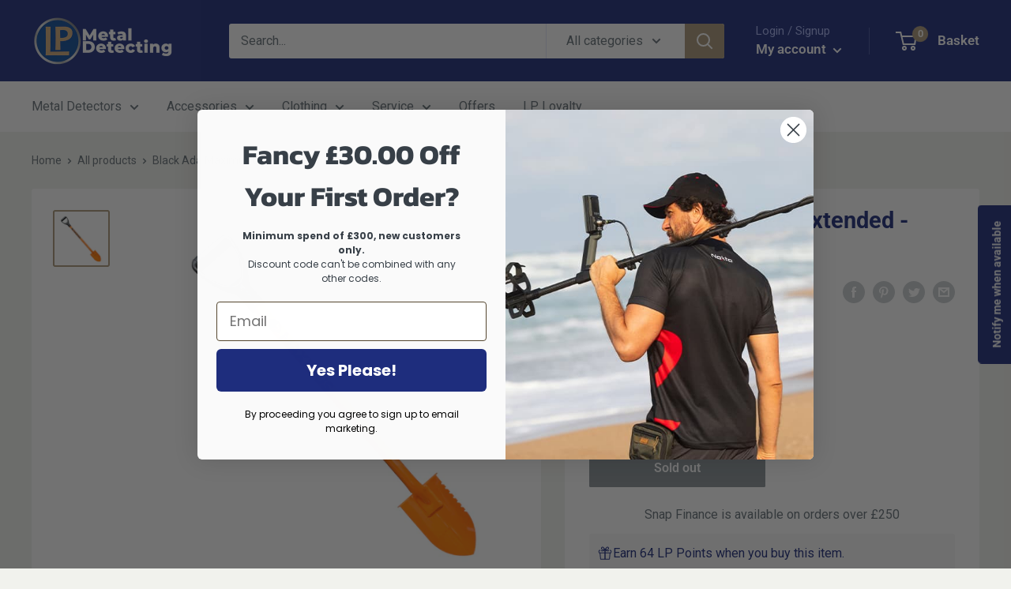

--- FILE ---
content_type: text/html; charset=UTF-8
request_url: https://inspon-cloud.com/dev-app/backend/api/api.php
body_size: 207
content:
{"product":{"title":"Black Ada Maximus Extended - Orange","featuredImage":{"id":"gid:\/\/shopify\/ProductImage\/31173159780415"},"options":[{"name":"Title","values":["Default Title"]}],"variants":[{"id":40398273347647,"option1":"Default Title","title":"Default Title","price":"32.49"}]},"collection":[{"title":"Accessories"},{"title":"Black Friday"},{"title":"Digging Tools"},{"title":"Black Ada"},{"title":"Our Best Sellers"},{"title":"Discounted Allowed"},{"title":"New Year Sale"},{"title":"Products For Sale"},{"title":"All Other Products Collection"},{"title":"All Products"},{"title":"BF2025"}]}

--- FILE ---
content_type: text/html; charset=UTF-8
request_url: https://inspon-cloud.com/dev-app/backend/api/api.php
body_size: 518
content:
{"data":[{"fieldSize":"singleline","fieldname":"Previous LP Order number","fontColor":"#000000","textColor":"#000","appVariant":[],"allVariants":true,"borderColor":"#cccccc","textFontSize":"14","tooltipColor":"#000","inputFontSize":"14","textFieldWidth":"fill","backgroundColor":"#ffffff","allVariantValues":[],"placeholderColor":"#cccccc","productCondition":{"products":["LP Weekender 2022"],"condition":[],"collection":[],"prodTitleEqual":[],"prodTitleContains":[],"collectionTitleEqual":[],"collectionTitleContains":[]},"textFieldHeading":"Please provide a previous LP order number:","thisProductCheck":true,"thisVariantCheck":false,"allConditionCheck":false,"anyConditionCheck":false,"textFieldRequired":true,"textFieldMaxLength":true,"textMaxLengthChars":"10","allConditionVariant":false,"allVariantValuesNew":[],"anyConditionVariant":false,"fieldResizeDisabled":false,"thisCollectionCheck":false,"defaultTextfieldFont":false,"noneConditionVariant":false,"selectedProductsdata":[{"id":null,"title":"LP Weekender 2022"}],"showOnAllFieldsCheck":false,"textFieldPlaceholder":"Enter order number here...","textFieldtoolTipInfo":"","textFieldtoolTipOption":false,"textFieldRequiredMessage":"Please enter an LP Order number before adding to cart!","data_id":"20143"}],"image_record":0,"notesAttr":"{\"notes\":false,\"buynowbutton\":false,\"anounceUpd\":true, \"newInstall\": false}","themeVersion":"1.0 theme"}

--- FILE ---
content_type: text/html
request_url: https://placement-api.clearpay.co.uk/?mpid=leisure-promotions-metal-detecting.myshopify.com&placementid=null&pageType=product&zoid=9.0.85
body_size: 731
content:

  <!DOCTYPE html>
  <html>
  <head>
      <link rel='icon' href='data:,' />
      <meta http-equiv="Content-Security-Policy"
          content="base-uri 'self'; default-src 'self'; font-src 'self'; style-src 'self'; script-src 'self' https://cdn.jsdelivr.net/npm/zoid@9.0.85/dist/zoid.min.js; img-src 'self'; connect-src 'self'; frame-src 'self'">
      <title></title>
      <link rel="preload" href="/index.js" as="script" />
      <link rel="preload" href="https://cdn.jsdelivr.net/npm/zoid@9.0.85/dist/zoid.min.js" integrity="sha384-67MznxkYtbE8teNrhdkvnzQBmeiErnMskO7eD8QwolLpdUliTdivKWx0ANHgw+w8" as="script" crossorigin="anonymous" />
      <div id="__AP_DATA__" hidden>
        {"errors":{"mcr":null},"mcrResponse":{"data":{"errors":[],"config":{"mpId":"leisure-promotions-metal-detecting.myshopify.com","createdAt":"2023-09-28T18:32:13.926528167Z","updatedAt":"2024-11-08T02:07:37.044784927Z","config":{"consumerLending":{"metadata":{"shouldForceCache":false,"isProductEnabled":false,"updatedAt":"2024-11-08T02:07:37.044761927Z","version":0},"details":{}},"interestFreePayment":{"metadata":{"shouldForceCache":false,"isProductEnabled":false,"updatedAt":"2024-11-08T02:07:37.044736687Z","version":0},"details":{"minimumAmount":{"amount":"1.00","currency":"GBP"},"maximumAmount":{"amount":"1200.00","currency":"GBP"},"cbt":{"enabled":true,"countries":["AU","IT","NZ","FR","ES","CA","US"],"limits":{}}}},"merchantAttributes":{"metadata":{"shouldForceCache":false,"isProductEnabled":true,"updatedAt":"2024-11-08T02:07:37.044770827Z","version":0},"details":{"analyticsEnabled":false,"tradingCountry":"GB","storeURI":"http://www.lpmetaldetecting.com","tradingName":"LP Metal Detecting","vpuf":true}},"onsitePlacements":{"metadata":{"version":0},"details":{"onsitePlacements":{}}},"cashAppPay":{"metadata":{"shouldForceCache":false,"isProductEnabled":false,"updatedAt":"2024-11-08T02:07:37.044781817Z","version":0},"details":{"enabledForOrders":false,"integrationCompleted":false}},"promotionalData":{"metadata":{"version":0},"details":{"consumerLendingPromotions":[]}}}}},"errors":null,"status":200},"brand":"clearpay","meta":{"version":"0.35.4"}}
      </div>
  </head>
  <body></body>
  <script src="/index.js" type="application/javascript"></script>
  </html>
  

--- FILE ---
content_type: text/javascript; charset=utf-8
request_url: https://www.lpmetaldetecting.com/products/black-ada-maximus-extended-orange.js
body_size: 462
content:
{"id":7288775180351,"title":"Black Ada Maximus Extended - Orange","handle":"black-ada-maximus-extended-orange","description":"\u003cmeta charset=\"utf-8\"\u003e\n\u003ch4\u003eBLACK ADA MAXIMUS BLACK\u003c\/h4\u003e\n\u003cp\u003eFoot assisted heavy duty spade with mid length down tube. Plastic handle provides a warmer grip in colder weather. Ideal for digging in medium heavier soils\u003c\/p\u003e\n\u003ch4\u003eSPECIFICATION\u003c\/h4\u003e\n\u003cul\u003e\n\u003cli\u003e2mm Thick Mild Steel Blade\u003c\/li\u003e\n\u003cli\u003e2mm Thick Mild Steel Tube 30mm diameter\u003c\/li\u003e\n\u003cli\u003eMeasures: 820mm x 125mm\u003c\/li\u003e\n\u003cli\u003eWeight: 1.16kg\u003c\/li\u003e\n\u003cli\u003eTriangular tube handle for comfortable grip\u003c\/li\u003e\n\u003cli\u003ePlastic D-handle for warmer grip\u003c\/li\u003e\n\u003c\/ul\u003e","published_at":"2024-01-23T15:43:30+00:00","created_at":"2024-01-23T15:43:08+00:00","vendor":"Black Ada","type":"Black Ada","tags":["Accessories","Accessories_Digging Tools","Black Ada","Brand_Black Ada","Digging Tools","DISCOUNT"],"price":3249,"price_min":3249,"price_max":3249,"available":false,"price_varies":false,"compare_at_price":null,"compare_at_price_min":0,"compare_at_price_max":0,"compare_at_price_varies":false,"variants":[{"id":40398273347647,"title":"Default Title","option1":"Default Title","option2":null,"option3":null,"sku":"EXTMAXIMUSORANGE","requires_shipping":true,"taxable":true,"featured_image":null,"available":false,"name":"Black Ada Maximus Extended - Orange","public_title":null,"options":["Default Title"],"price":3249,"weight":500,"compare_at_price":null,"inventory_management":"shopify","barcode":null,"requires_selling_plan":false,"selling_plan_allocations":[]}],"images":["\/\/cdn.shopify.com\/s\/files\/1\/0256\/0714\/3487\/files\/maxoex.png?v=1706024597"],"featured_image":"\/\/cdn.shopify.com\/s\/files\/1\/0256\/0714\/3487\/files\/maxoex.png?v=1706024597","options":[{"name":"Title","position":1,"values":["Default Title"]}],"url":"\/products\/black-ada-maximus-extended-orange","media":[{"alt":null,"id":24006549045311,"position":1,"preview_image":{"aspect_ratio":1.0,"height":1000,"width":1000,"src":"https:\/\/cdn.shopify.com\/s\/files\/1\/0256\/0714\/3487\/files\/maxoex.png?v=1706024597"},"aspect_ratio":1.0,"height":1000,"media_type":"image","src":"https:\/\/cdn.shopify.com\/s\/files\/1\/0256\/0714\/3487\/files\/maxoex.png?v=1706024597","width":1000}],"requires_selling_plan":false,"selling_plan_groups":[]}

--- FILE ---
content_type: text/javascript
request_url: https://www.lpmetaldetecting.com/cdn/shop/t/36/assets/custom.js?v=102476495355921946141764327176
body_size: -617
content:
//# sourceMappingURL=/cdn/shop/t/36/assets/custom.js.map?v=102476495355921946141764327176
